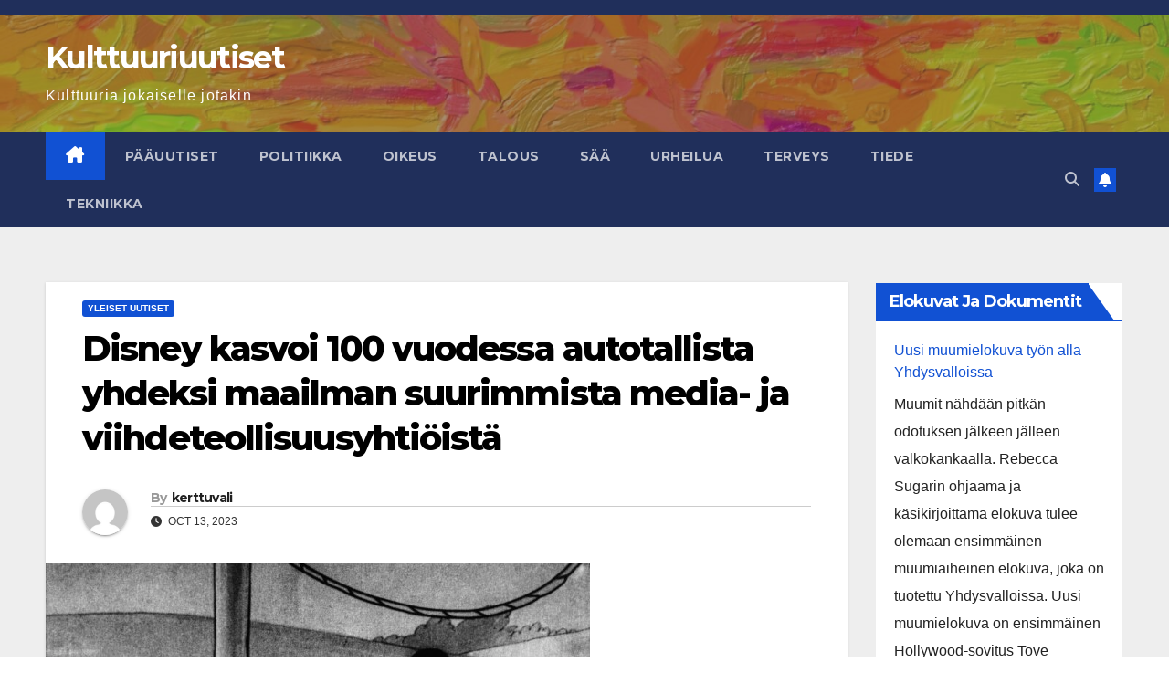

--- FILE ---
content_type: text/html; charset=UTF-8
request_url: https://www.kulttuuriparkki.com/disney-kasvoi-100-vuodessa-autotallista-yhdeksi-maailman-suurimmista-media-ja-viihdeteollisuusyhtioista/
body_size: 24368
content:
<!DOCTYPE html><html lang="en-US"><head><meta charset="UTF-8"><meta name="viewport" content="width=device-width, initial-scale=1"><link rel="profile" href="http://gmpg.org/xfn/11"><meta name='robots' content='index, follow, max-image-preview:large, max-snippet:-1, max-video-preview:-1' /><style>img:is([sizes="auto" i], [sizes^="auto," i]) { contain-intrinsic-size: 3000px 1500px }</style><title>Disney kasvoi 100 vuodessa autotallista yhdeksi maailman suurimmista media- ja viihdeteollisuusyhtiöistä - Kulttuuriuutiset</title><link rel="canonical" href="https://www.kulttuuriparkki.com/disney-kasvoi-100-vuodessa-autotallista-yhdeksi-maailman-suurimmista-media-ja-viihdeteollisuusyhtioista/" /><meta property="og:locale" content="en_US" /><meta property="og:type" content="article" /><meta property="og:title" content="Disney kasvoi 100 vuodessa autotallista yhdeksi maailman suurimmista media- ja viihdeteollisuusyhtiöistä - Kulttuuriuutiset" /><meta property="og:description" content="The Walt Disney Company täyttää 100 vuotta 16. lokakuuta 2023. Veljesparin autotallissa aloittama animaatiostudio on kasvanut tuona aikana media- ja viihdeteollisuuden jätiksi, jonka historiasta löytyy niin kulttuurisesti kuin liiketoiminnallisesti merkittäviä virstanpylväitä. Vuonna 1901 syntynyt Walt Disney kiinnostui piirtämisestä jo varhain. Ensimmäisen maailmansodan jälkeen Walt perusti Kansas Cityyn ensimmäisen taide- ja animaatioyrityksensä, joka tunnettiin nimellä Laugh-O-gram [&hellip;]" /><meta property="og:url" content="https://www.kulttuuriparkki.com/disney-kasvoi-100-vuodessa-autotallista-yhdeksi-maailman-suurimmista-media-ja-viihdeteollisuusyhtioista/" /><meta property="og:site_name" content="Kulttuuriuutiset" /><meta property="article:publisher" content="https://www.facebook.com/kulttuuriparkki" /><meta property="article:published_time" content="2023-10-13T13:56:58+00:00" /><meta property="og:image" content="https://www.kulttuuriparkki.com/wp-content/uploads/2023/10/SteamboatWillie-Small.jpg" /><meta property="og:image:width" content="596" /><meta property="og:image:height" content="480" /><meta property="og:image:type" content="image/jpeg" /><meta name="author" content="kerttuvali" /><meta name="twitter:card" content="summary_large_image" /><meta name="twitter:image" content="https://www.kulttuuriparkki.com/wp-content/uploads/2023/10/SteamboatWillie-Small.jpg" /><meta name="twitter:creator" content="@kulttuuriparkki" /><meta name="twitter:site" content="@kulttuuriparkki" /><meta name="twitter:label1" content="Written by" /><meta name="twitter:data1" content="kerttuvali" /><meta name="twitter:label2" content="Est. reading time" /><meta name="twitter:data2" content="2 minutes" /> <script type="application/ld+json" class="yoast-schema-graph">{"@context":"https://schema.org","@graph":[{"@type":"Article","@id":"https://www.kulttuuriparkki.com/disney-kasvoi-100-vuodessa-autotallista-yhdeksi-maailman-suurimmista-media-ja-viihdeteollisuusyhtioista/#article","isPartOf":{"@id":"https://www.kulttuuriparkki.com/disney-kasvoi-100-vuodessa-autotallista-yhdeksi-maailman-suurimmista-media-ja-viihdeteollisuusyhtioista/"},"author":{"name":"kerttuvali","@id":"https://www.kulttuuriparkki.com/#/schema/person/9f8eb67f425e2cb1621f4437852e3c3b"},"headline":"Disney kasvoi 100 vuodessa autotallista yhdeksi maailman suurimmista media- ja viihdeteollisuusyhtiöistä","datePublished":"2023-10-13T13:56:58+00:00","mainEntityOfPage":{"@id":"https://www.kulttuuriparkki.com/disney-kasvoi-100-vuodessa-autotallista-yhdeksi-maailman-suurimmista-media-ja-viihdeteollisuusyhtioista/"},"wordCount":415,"publisher":{"@id":"https://www.kulttuuriparkki.com/#organization"},"image":{"@id":"https://www.kulttuuriparkki.com/disney-kasvoi-100-vuodessa-autotallista-yhdeksi-maailman-suurimmista-media-ja-viihdeteollisuusyhtioista/#primaryimage"},"thumbnailUrl":"https://www.kulttuuriparkki.com/wp-content/uploads/2023/10/SteamboatWillie-Small.jpg","articleSection":["Yleiset Uutiset"],"inLanguage":"en-US"},{"@type":"WebPage","@id":"https://www.kulttuuriparkki.com/disney-kasvoi-100-vuodessa-autotallista-yhdeksi-maailman-suurimmista-media-ja-viihdeteollisuusyhtioista/","url":"https://www.kulttuuriparkki.com/disney-kasvoi-100-vuodessa-autotallista-yhdeksi-maailman-suurimmista-media-ja-viihdeteollisuusyhtioista/","name":"Disney kasvoi 100 vuodessa autotallista yhdeksi maailman suurimmista media- ja viihdeteollisuusyhtiöistä - Kulttuuriuutiset","isPartOf":{"@id":"https://www.kulttuuriparkki.com/#website"},"primaryImageOfPage":{"@id":"https://www.kulttuuriparkki.com/disney-kasvoi-100-vuodessa-autotallista-yhdeksi-maailman-suurimmista-media-ja-viihdeteollisuusyhtioista/#primaryimage"},"image":{"@id":"https://www.kulttuuriparkki.com/disney-kasvoi-100-vuodessa-autotallista-yhdeksi-maailman-suurimmista-media-ja-viihdeteollisuusyhtioista/#primaryimage"},"thumbnailUrl":"https://www.kulttuuriparkki.com/wp-content/uploads/2023/10/SteamboatWillie-Small.jpg","datePublished":"2023-10-13T13:56:58+00:00","breadcrumb":{"@id":"https://www.kulttuuriparkki.com/disney-kasvoi-100-vuodessa-autotallista-yhdeksi-maailman-suurimmista-media-ja-viihdeteollisuusyhtioista/#breadcrumb"},"inLanguage":"en-US","potentialAction":[{"@type":"ReadAction","target":["https://www.kulttuuriparkki.com/disney-kasvoi-100-vuodessa-autotallista-yhdeksi-maailman-suurimmista-media-ja-viihdeteollisuusyhtioista/"]}]},{"@type":"ImageObject","inLanguage":"en-US","@id":"https://www.kulttuuriparkki.com/disney-kasvoi-100-vuodessa-autotallista-yhdeksi-maailman-suurimmista-media-ja-viihdeteollisuusyhtioista/#primaryimage","url":"https://www.kulttuuriparkki.com/wp-content/uploads/2023/10/SteamboatWillie-Small.jpg","contentUrl":"https://www.kulttuuriparkki.com/wp-content/uploads/2023/10/SteamboatWillie-Small.jpg","width":596,"height":480},{"@type":"BreadcrumbList","@id":"https://www.kulttuuriparkki.com/disney-kasvoi-100-vuodessa-autotallista-yhdeksi-maailman-suurimmista-media-ja-viihdeteollisuusyhtioista/#breadcrumb","itemListElement":[{"@type":"ListItem","position":1,"name":"Home","item":"https://www.kulttuuriparkki.com/"},{"@type":"ListItem","position":2,"name":"Disney kasvoi 100 vuodessa autotallista yhdeksi maailman suurimmista media- ja viihdeteollisuusyhtiöistä"}]},{"@type":"WebSite","@id":"https://www.kulttuuriparkki.com/#website","url":"https://www.kulttuuriparkki.com/","name":"Kulttuuriuutiset","description":"Kulttuuria jokaiselle jotakin","publisher":{"@id":"https://www.kulttuuriparkki.com/#organization"},"potentialAction":[{"@type":"SearchAction","target":{"@type":"EntryPoint","urlTemplate":"https://www.kulttuuriparkki.com/?s={search_term_string}"},"query-input":{"@type":"PropertyValueSpecification","valueRequired":true,"valueName":"search_term_string"}}],"inLanguage":"en-US"},{"@type":"Organization","@id":"https://www.kulttuuriparkki.com/#organization","name":"Victoria Media","url":"https://www.kulttuuriparkki.com/","logo":{"@type":"ImageObject","inLanguage":"en-US","@id":"https://www.kulttuuriparkki.com/#/schema/logo/image/","url":"https://www.kulttuuriparkki.com/wp-content/uploads/2022/04/149538415_5473692542640810_2787762094237905282_n.png","contentUrl":"https://www.kulttuuriparkki.com/wp-content/uploads/2022/04/149538415_5473692542640810_2787762094237905282_n.png","width":344,"height":344,"caption":"Victoria Media"},"image":{"@id":"https://www.kulttuuriparkki.com/#/schema/logo/image/"},"sameAs":["https://www.facebook.com/kulttuuriparkki","https://x.com/kulttuuriparkki"]},{"@type":"Person","@id":"https://www.kulttuuriparkki.com/#/schema/person/9f8eb67f425e2cb1621f4437852e3c3b","name":"kerttuvali","image":{"@type":"ImageObject","inLanguage":"en-US","@id":"https://www.kulttuuriparkki.com/#/schema/person/image/","url":"https://secure.gravatar.com/avatar/2038b17a859bf896a6890fb4db059fe2e027a716654fb28794d6b01cbfe7acfd?s=96&d=mm&r=g","contentUrl":"https://secure.gravatar.com/avatar/2038b17a859bf896a6890fb4db059fe2e027a716654fb28794d6b01cbfe7acfd?s=96&d=mm&r=g","caption":"kerttuvali"},"url":"https://www.kulttuuriparkki.com/author/kerttuvali/"}]}</script> <link rel='dns-prefetch' href='//platform-api.sharethis.com' /><link rel='dns-prefetch' href='//fonts.googleapis.com' /><link rel="alternate" type="application/rss+xml" title="Kulttuuriuutiset &raquo; Feed" href="https://www.kulttuuriparkki.com/feed/" /> <script defer src="[data-uri]"></script> <style id='wp-emoji-styles-inline-css'>img.wp-smiley, img.emoji {
		display: inline !important;
		border: none !important;
		box-shadow: none !important;
		height: 1em !important;
		width: 1em !important;
		margin: 0 0.07em !important;
		vertical-align: -0.1em !important;
		background: none !important;
		padding: 0 !important;
	}</style><link rel='stylesheet' id='wp-block-library-css' href='https://www.kulttuuriparkki.com/wp-includes/css/dist/block-library/style.min.css?ver=6.8.3' media='all' /><style id='wp-block-library-theme-inline-css'>.wp-block-audio :where(figcaption){color:#555;font-size:13px;text-align:center}.is-dark-theme .wp-block-audio :where(figcaption){color:#ffffffa6}.wp-block-audio{margin:0 0 1em}.wp-block-code{border:1px solid #ccc;border-radius:4px;font-family:Menlo,Consolas,monaco,monospace;padding:.8em 1em}.wp-block-embed :where(figcaption){color:#555;font-size:13px;text-align:center}.is-dark-theme .wp-block-embed :where(figcaption){color:#ffffffa6}.wp-block-embed{margin:0 0 1em}.blocks-gallery-caption{color:#555;font-size:13px;text-align:center}.is-dark-theme .blocks-gallery-caption{color:#ffffffa6}:root :where(.wp-block-image figcaption){color:#555;font-size:13px;text-align:center}.is-dark-theme :root :where(.wp-block-image figcaption){color:#ffffffa6}.wp-block-image{margin:0 0 1em}.wp-block-pullquote{border-bottom:4px solid;border-top:4px solid;color:currentColor;margin-bottom:1.75em}.wp-block-pullquote cite,.wp-block-pullquote footer,.wp-block-pullquote__citation{color:currentColor;font-size:.8125em;font-style:normal;text-transform:uppercase}.wp-block-quote{border-left:.25em solid;margin:0 0 1.75em;padding-left:1em}.wp-block-quote cite,.wp-block-quote footer{color:currentColor;font-size:.8125em;font-style:normal;position:relative}.wp-block-quote:where(.has-text-align-right){border-left:none;border-right:.25em solid;padding-left:0;padding-right:1em}.wp-block-quote:where(.has-text-align-center){border:none;padding-left:0}.wp-block-quote.is-large,.wp-block-quote.is-style-large,.wp-block-quote:where(.is-style-plain){border:none}.wp-block-search .wp-block-search__label{font-weight:700}.wp-block-search__button{border:1px solid #ccc;padding:.375em .625em}:where(.wp-block-group.has-background){padding:1.25em 2.375em}.wp-block-separator.has-css-opacity{opacity:.4}.wp-block-separator{border:none;border-bottom:2px solid;margin-left:auto;margin-right:auto}.wp-block-separator.has-alpha-channel-opacity{opacity:1}.wp-block-separator:not(.is-style-wide):not(.is-style-dots){width:100px}.wp-block-separator.has-background:not(.is-style-dots){border-bottom:none;height:1px}.wp-block-separator.has-background:not(.is-style-wide):not(.is-style-dots){height:2px}.wp-block-table{margin:0 0 1em}.wp-block-table td,.wp-block-table th{word-break:normal}.wp-block-table :where(figcaption){color:#555;font-size:13px;text-align:center}.is-dark-theme .wp-block-table :where(figcaption){color:#ffffffa6}.wp-block-video :where(figcaption){color:#555;font-size:13px;text-align:center}.is-dark-theme .wp-block-video :where(figcaption){color:#ffffffa6}.wp-block-video{margin:0 0 1em}:root :where(.wp-block-template-part.has-background){margin-bottom:0;margin-top:0;padding:1.25em 2.375em}</style><style id='classic-theme-styles-inline-css'>/*! This file is auto-generated */
.wp-block-button__link{color:#fff;background-color:#32373c;border-radius:9999px;box-shadow:none;text-decoration:none;padding:calc(.667em + 2px) calc(1.333em + 2px);font-size:1.125em}.wp-block-file__button{background:#32373c;color:#fff;text-decoration:none}</style><style id='global-styles-inline-css'>:root{--wp--preset--aspect-ratio--square: 1;--wp--preset--aspect-ratio--4-3: 4/3;--wp--preset--aspect-ratio--3-4: 3/4;--wp--preset--aspect-ratio--3-2: 3/2;--wp--preset--aspect-ratio--2-3: 2/3;--wp--preset--aspect-ratio--16-9: 16/9;--wp--preset--aspect-ratio--9-16: 9/16;--wp--preset--color--black: #000000;--wp--preset--color--cyan-bluish-gray: #abb8c3;--wp--preset--color--white: #ffffff;--wp--preset--color--pale-pink: #f78da7;--wp--preset--color--vivid-red: #cf2e2e;--wp--preset--color--luminous-vivid-orange: #ff6900;--wp--preset--color--luminous-vivid-amber: #fcb900;--wp--preset--color--light-green-cyan: #7bdcb5;--wp--preset--color--vivid-green-cyan: #00d084;--wp--preset--color--pale-cyan-blue: #8ed1fc;--wp--preset--color--vivid-cyan-blue: #0693e3;--wp--preset--color--vivid-purple: #9b51e0;--wp--preset--gradient--vivid-cyan-blue-to-vivid-purple: linear-gradient(135deg,rgba(6,147,227,1) 0%,rgb(155,81,224) 100%);--wp--preset--gradient--light-green-cyan-to-vivid-green-cyan: linear-gradient(135deg,rgb(122,220,180) 0%,rgb(0,208,130) 100%);--wp--preset--gradient--luminous-vivid-amber-to-luminous-vivid-orange: linear-gradient(135deg,rgba(252,185,0,1) 0%,rgba(255,105,0,1) 100%);--wp--preset--gradient--luminous-vivid-orange-to-vivid-red: linear-gradient(135deg,rgba(255,105,0,1) 0%,rgb(207,46,46) 100%);--wp--preset--gradient--very-light-gray-to-cyan-bluish-gray: linear-gradient(135deg,rgb(238,238,238) 0%,rgb(169,184,195) 100%);--wp--preset--gradient--cool-to-warm-spectrum: linear-gradient(135deg,rgb(74,234,220) 0%,rgb(151,120,209) 20%,rgb(207,42,186) 40%,rgb(238,44,130) 60%,rgb(251,105,98) 80%,rgb(254,248,76) 100%);--wp--preset--gradient--blush-light-purple: linear-gradient(135deg,rgb(255,206,236) 0%,rgb(152,150,240) 100%);--wp--preset--gradient--blush-bordeaux: linear-gradient(135deg,rgb(254,205,165) 0%,rgb(254,45,45) 50%,rgb(107,0,62) 100%);--wp--preset--gradient--luminous-dusk: linear-gradient(135deg,rgb(255,203,112) 0%,rgb(199,81,192) 50%,rgb(65,88,208) 100%);--wp--preset--gradient--pale-ocean: linear-gradient(135deg,rgb(255,245,203) 0%,rgb(182,227,212) 50%,rgb(51,167,181) 100%);--wp--preset--gradient--electric-grass: linear-gradient(135deg,rgb(202,248,128) 0%,rgb(113,206,126) 100%);--wp--preset--gradient--midnight: linear-gradient(135deg,rgb(2,3,129) 0%,rgb(40,116,252) 100%);--wp--preset--font-size--small: 13px;--wp--preset--font-size--medium: 20px;--wp--preset--font-size--large: 36px;--wp--preset--font-size--x-large: 42px;--wp--preset--spacing--20: 0.44rem;--wp--preset--spacing--30: 0.67rem;--wp--preset--spacing--40: 1rem;--wp--preset--spacing--50: 1.5rem;--wp--preset--spacing--60: 2.25rem;--wp--preset--spacing--70: 3.38rem;--wp--preset--spacing--80: 5.06rem;--wp--preset--shadow--natural: 6px 6px 9px rgba(0, 0, 0, 0.2);--wp--preset--shadow--deep: 12px 12px 50px rgba(0, 0, 0, 0.4);--wp--preset--shadow--sharp: 6px 6px 0px rgba(0, 0, 0, 0.2);--wp--preset--shadow--outlined: 6px 6px 0px -3px rgba(255, 255, 255, 1), 6px 6px rgba(0, 0, 0, 1);--wp--preset--shadow--crisp: 6px 6px 0px rgba(0, 0, 0, 1);}:root :where(.is-layout-flow) > :first-child{margin-block-start: 0;}:root :where(.is-layout-flow) > :last-child{margin-block-end: 0;}:root :where(.is-layout-flow) > *{margin-block-start: 24px;margin-block-end: 0;}:root :where(.is-layout-constrained) > :first-child{margin-block-start: 0;}:root :where(.is-layout-constrained) > :last-child{margin-block-end: 0;}:root :where(.is-layout-constrained) > *{margin-block-start: 24px;margin-block-end: 0;}:root :where(.is-layout-flex){gap: 24px;}:root :where(.is-layout-grid){gap: 24px;}body .is-layout-flex{display: flex;}.is-layout-flex{flex-wrap: wrap;align-items: center;}.is-layout-flex > :is(*, div){margin: 0;}body .is-layout-grid{display: grid;}.is-layout-grid > :is(*, div){margin: 0;}.has-black-color{color: var(--wp--preset--color--black) !important;}.has-cyan-bluish-gray-color{color: var(--wp--preset--color--cyan-bluish-gray) !important;}.has-white-color{color: var(--wp--preset--color--white) !important;}.has-pale-pink-color{color: var(--wp--preset--color--pale-pink) !important;}.has-vivid-red-color{color: var(--wp--preset--color--vivid-red) !important;}.has-luminous-vivid-orange-color{color: var(--wp--preset--color--luminous-vivid-orange) !important;}.has-luminous-vivid-amber-color{color: var(--wp--preset--color--luminous-vivid-amber) !important;}.has-light-green-cyan-color{color: var(--wp--preset--color--light-green-cyan) !important;}.has-vivid-green-cyan-color{color: var(--wp--preset--color--vivid-green-cyan) !important;}.has-pale-cyan-blue-color{color: var(--wp--preset--color--pale-cyan-blue) !important;}.has-vivid-cyan-blue-color{color: var(--wp--preset--color--vivid-cyan-blue) !important;}.has-vivid-purple-color{color: var(--wp--preset--color--vivid-purple) !important;}.has-black-background-color{background-color: var(--wp--preset--color--black) !important;}.has-cyan-bluish-gray-background-color{background-color: var(--wp--preset--color--cyan-bluish-gray) !important;}.has-white-background-color{background-color: var(--wp--preset--color--white) !important;}.has-pale-pink-background-color{background-color: var(--wp--preset--color--pale-pink) !important;}.has-vivid-red-background-color{background-color: var(--wp--preset--color--vivid-red) !important;}.has-luminous-vivid-orange-background-color{background-color: var(--wp--preset--color--luminous-vivid-orange) !important;}.has-luminous-vivid-amber-background-color{background-color: var(--wp--preset--color--luminous-vivid-amber) !important;}.has-light-green-cyan-background-color{background-color: var(--wp--preset--color--light-green-cyan) !important;}.has-vivid-green-cyan-background-color{background-color: var(--wp--preset--color--vivid-green-cyan) !important;}.has-pale-cyan-blue-background-color{background-color: var(--wp--preset--color--pale-cyan-blue) !important;}.has-vivid-cyan-blue-background-color{background-color: var(--wp--preset--color--vivid-cyan-blue) !important;}.has-vivid-purple-background-color{background-color: var(--wp--preset--color--vivid-purple) !important;}.has-black-border-color{border-color: var(--wp--preset--color--black) !important;}.has-cyan-bluish-gray-border-color{border-color: var(--wp--preset--color--cyan-bluish-gray) !important;}.has-white-border-color{border-color: var(--wp--preset--color--white) !important;}.has-pale-pink-border-color{border-color: var(--wp--preset--color--pale-pink) !important;}.has-vivid-red-border-color{border-color: var(--wp--preset--color--vivid-red) !important;}.has-luminous-vivid-orange-border-color{border-color: var(--wp--preset--color--luminous-vivid-orange) !important;}.has-luminous-vivid-amber-border-color{border-color: var(--wp--preset--color--luminous-vivid-amber) !important;}.has-light-green-cyan-border-color{border-color: var(--wp--preset--color--light-green-cyan) !important;}.has-vivid-green-cyan-border-color{border-color: var(--wp--preset--color--vivid-green-cyan) !important;}.has-pale-cyan-blue-border-color{border-color: var(--wp--preset--color--pale-cyan-blue) !important;}.has-vivid-cyan-blue-border-color{border-color: var(--wp--preset--color--vivid-cyan-blue) !important;}.has-vivid-purple-border-color{border-color: var(--wp--preset--color--vivid-purple) !important;}.has-vivid-cyan-blue-to-vivid-purple-gradient-background{background: var(--wp--preset--gradient--vivid-cyan-blue-to-vivid-purple) !important;}.has-light-green-cyan-to-vivid-green-cyan-gradient-background{background: var(--wp--preset--gradient--light-green-cyan-to-vivid-green-cyan) !important;}.has-luminous-vivid-amber-to-luminous-vivid-orange-gradient-background{background: var(--wp--preset--gradient--luminous-vivid-amber-to-luminous-vivid-orange) !important;}.has-luminous-vivid-orange-to-vivid-red-gradient-background{background: var(--wp--preset--gradient--luminous-vivid-orange-to-vivid-red) !important;}.has-very-light-gray-to-cyan-bluish-gray-gradient-background{background: var(--wp--preset--gradient--very-light-gray-to-cyan-bluish-gray) !important;}.has-cool-to-warm-spectrum-gradient-background{background: var(--wp--preset--gradient--cool-to-warm-spectrum) !important;}.has-blush-light-purple-gradient-background{background: var(--wp--preset--gradient--blush-light-purple) !important;}.has-blush-bordeaux-gradient-background{background: var(--wp--preset--gradient--blush-bordeaux) !important;}.has-luminous-dusk-gradient-background{background: var(--wp--preset--gradient--luminous-dusk) !important;}.has-pale-ocean-gradient-background{background: var(--wp--preset--gradient--pale-ocean) !important;}.has-electric-grass-gradient-background{background: var(--wp--preset--gradient--electric-grass) !important;}.has-midnight-gradient-background{background: var(--wp--preset--gradient--midnight) !important;}.has-small-font-size{font-size: var(--wp--preset--font-size--small) !important;}.has-medium-font-size{font-size: var(--wp--preset--font-size--medium) !important;}.has-large-font-size{font-size: var(--wp--preset--font-size--large) !important;}.has-x-large-font-size{font-size: var(--wp--preset--font-size--x-large) !important;}
:root :where(.wp-block-pullquote){font-size: 1.5em;line-height: 1.6;}</style><link rel='stylesheet' id='share-this-share-buttons-sticky-css' href='https://www.kulttuuriparkki.com/wp-content/plugins/sharethis-share-buttons/css/mu-style.css?ver=1754698127' media='all' /><link rel='stylesheet' id='super-rss-reader-css' href='https://www.kulttuuriparkki.com/wp-content/plugins/super-rss-reader/public/css/style.min.css?ver=5.3' media='all' /><link rel='stylesheet' id='newsup-fonts-css' href='//fonts.googleapis.com/css?family=Montserrat%3A400%2C500%2C700%2C800%7CWork%2BSans%3A300%2C400%2C500%2C600%2C700%2C800%2C900%26display%3Dswap&#038;subset=latin%2Clatin-ext' media='all' /><link rel='stylesheet' id='bootstrap-css' href='https://www.kulttuuriparkki.com/wp-content/cache/autoptimize/css/autoptimize_single_9c515bcfe5994f1106779ebc80085b47.css?ver=6.8.3' media='all' /><link rel='stylesheet' id='newsup-style-css' href='https://www.kulttuuriparkki.com/wp-content/cache/autoptimize/css/autoptimize_single_c5609554451530ac24fdf4e4ecfc15ad.css?ver=6.8.3' media='all' /><link rel='stylesheet' id='newsup-default-css' href='https://www.kulttuuriparkki.com/wp-content/cache/autoptimize/css/autoptimize_single_fd258f9e7b327b63c997e9867b81a0e6.css?ver=6.8.3' media='all' /><link rel='stylesheet' id='font-awesome-5-all-css' href='https://www.kulttuuriparkki.com/wp-content/themes/newsup/css/font-awesome/css/all.min.css?ver=6.8.3' media='all' /><link rel='stylesheet' id='font-awesome-4-shim-css' href='https://www.kulttuuriparkki.com/wp-content/themes/newsup/css/font-awesome/css/v4-shims.min.css?ver=6.8.3' media='all' /><link rel='stylesheet' id='owl-carousel-css' href='https://www.kulttuuriparkki.com/wp-content/cache/autoptimize/css/autoptimize_single_c01cb063daa1dd1f8aa6c5e6314116e7.css?ver=6.8.3' media='all' /><link rel='stylesheet' id='smartmenus-css' href='https://www.kulttuuriparkki.com/wp-content/cache/autoptimize/css/autoptimize_single_830a0e8564ef34e1f8bf998ec9931a95.css?ver=6.8.3' media='all' /><link rel='stylesheet' id='newsup-custom-css-css' href='https://www.kulttuuriparkki.com/wp-content/cache/autoptimize/css/autoptimize_single_b1ceae986d5b4bfff5b94f445838fcb6.css?ver=1.0' media='all' /> <script defer src="//platform-api.sharethis.com/js/sharethis.js?ver=2.3.6#property=633aab9bc2af2800193d4b69&amp;product=-buttons&amp;source=sharethis-share-buttons-wordpress" id="share-this-share-buttons-mu-js"></script> <script defer src="https://www.kulttuuriparkki.com/wp-includes/js/jquery/jquery.min.js?ver=3.7.1" id="jquery-core-js"></script> <script defer src="https://www.kulttuuriparkki.com/wp-includes/js/jquery/jquery-migrate.min.js?ver=3.4.1" id="jquery-migrate-js"></script> <script defer src="https://www.kulttuuriparkki.com/wp-content/plugins/super-rss-reader/public/js/jquery.easy-ticker.min.js?ver=5.3" id="jquery-easy-ticker-js"></script> <script defer src="https://www.kulttuuriparkki.com/wp-content/plugins/super-rss-reader/public/js/script.min.js?ver=5.3" id="super-rss-reader-js"></script> <script defer src="https://www.kulttuuriparkki.com/wp-content/cache/autoptimize/js/autoptimize_single_074109ca32878d34aa0b126770498c1a.js?ver=6.8.3" id="newsup-navigation-js"></script> <script defer src="https://www.kulttuuriparkki.com/wp-content/cache/autoptimize/js/autoptimize_single_14cc83277e781f1a3b090695d16fe045.js?ver=6.8.3" id="bootstrap-js"></script> <script defer src="https://www.kulttuuriparkki.com/wp-content/themes/newsup/js/owl.carousel.min.js?ver=6.8.3" id="owl-carousel-min-js"></script> <script defer src="https://www.kulttuuriparkki.com/wp-content/cache/autoptimize/js/autoptimize_single_990c7f72521b0a27c9c858b8ccd54ea8.js?ver=6.8.3" id="smartmenus-js-js"></script> <script defer src="https://www.kulttuuriparkki.com/wp-content/cache/autoptimize/js/autoptimize_single_c9e5a0446d6d895f2c610dab5fab60cd.js?ver=6.8.3" id="bootstrap-smartmenus-js-js"></script> <script defer src="https://www.kulttuuriparkki.com/wp-content/cache/autoptimize/js/autoptimize_single_194be63a342cce7446cc7fccc8a38cab.js?ver=6.8.3" id="newsup-marquee-js-js"></script> <script defer src="https://www.kulttuuriparkki.com/wp-content/cache/autoptimize/js/autoptimize_single_36d7f23d9f276a58aefe849a7d66aa6e.js?ver=6.8.3" id="newsup-main-js-js"></script> <link rel="https://api.w.org/" href="https://www.kulttuuriparkki.com/wp-json/" /><link rel="alternate" title="JSON" type="application/json" href="https://www.kulttuuriparkki.com/wp-json/wp/v2/posts/9298" /><link rel="EditURI" type="application/rsd+xml" title="RSD" href="https://www.kulttuuriparkki.com/xmlrpc.php?rsd" /><meta name="generator" content="WordPress 6.8.3" /><link rel='shortlink' href='https://www.kulttuuriparkki.com/?p=9298' /><link rel="alternate" title="oEmbed (JSON)" type="application/json+oembed" href="https://www.kulttuuriparkki.com/wp-json/oembed/1.0/embed?url=https%3A%2F%2Fwww.kulttuuriparkki.com%2Fdisney-kasvoi-100-vuodessa-autotallista-yhdeksi-maailman-suurimmista-media-ja-viihdeteollisuusyhtioista%2F" /><link rel="alternate" title="oEmbed (XML)" type="text/xml+oembed" href="https://www.kulttuuriparkki.com/wp-json/oembed/1.0/embed?url=https%3A%2F%2Fwww.kulttuuriparkki.com%2Fdisney-kasvoi-100-vuodessa-autotallista-yhdeksi-maailman-suurimmista-media-ja-viihdeteollisuusyhtioista%2F&#038;format=xml" /><style type="text/css" id="custom-background-css">.wrapper { background-color: #eee; }</style><style type="text/css">body .site-title a,
        body .site-description {
            color: #fff;
        }

        .site-branding-text .site-title a {
                font-size: px;
            }

            @media only screen and (max-width: 640px) {
                .site-branding-text .site-title a {
                    font-size: 40px;

                }
            }

            @media only screen and (max-width: 375px) {
                .site-branding-text .site-title a {
                    font-size: 32px;

                }
            }</style></head><body class="wp-singular post-template-default single single-post postid-9298 single-format-standard wp-embed-responsive wp-theme-newsup ta-hide-date-author-in-list" ><div id="page" class="site"> <a class="skip-link screen-reader-text" href="#content"> Skip to content</a><div class="wrapper" id="custom-background-css"><header class="mg-headwidget"><div class="mg-head-detail hidden-xs"><div class="container-fluid"><div class="row align-items-center"><div class="col-md-6 col-xs-12"><ul class="info-left"></ul></div><div class="col-md-6 col-xs-12"><ul class="mg-social info-right"></ul></div></div></div></div><div class="clearfix"></div><div class="mg-nav-widget-area-back" style='background-image: url("https://www.kulttuuriparkki.com/wp-content/uploads/2020/09/cropped-abstract-painting-13778023150QX.jpg" );'><div class="overlay"><div class="inner"  style="background-color:rgba(32,47,91,0.4);" ><div class="container-fluid"><div class="mg-nav-widget-area"><div class="row align-items-center"><div class="col-md-3 text-center-xs"><div class="navbar-header"><div class="site-logo"></div><div class="site-branding-text "><p class="site-title"> <a href="https://www.kulttuuriparkki.com/" rel="home">Kulttuuriuutiset</a></p><p class="site-description">Kulttuuria jokaiselle jotakin</p></div></div></div></div></div></div></div></div></div><div class="mg-menu-full"><nav class="navbar navbar-expand-lg navbar-wp"><div class="container-fluid"><div class="m-header align-items-center"> <a class="mobilehomebtn" href="https://www.kulttuuriparkki.com"><span class="fa-solid fa-house-chimney"></span></a> <button class="navbar-toggler mx-auto" type="button" data-toggle="collapse" data-target="#navbar-wp" aria-controls="navbarSupportedContent" aria-expanded="false" aria-label="Toggle navigation"> <span class="burger"> <span class="burger-line"></span> <span class="burger-line"></span> <span class="burger-line"></span> </span> </button><div class="dropdown show mg-search-box pr-2"> <a class="dropdown-toggle msearch ml-auto" href="#" role="button" id="dropdownMenuLink" data-toggle="dropdown" aria-haspopup="true" aria-expanded="false"> <i class="fas fa-search"></i> </a><div class="dropdown-menu searchinner" aria-labelledby="dropdownMenuLink"><form role="search" method="get" id="searchform" action="https://www.kulttuuriparkki.com/"><div class="input-group"> <input type="search" class="form-control" placeholder="Search" value="" name="s" /> <span class="input-group-btn btn-default"> <button type="submit" class="btn"> <i class="fas fa-search"></i> </button> </span></div></form></div></div> <a href="#" target="_blank" class="btn-bell btn-theme mx-2"><i class="fa fa-bell"></i></a></div><div class="collapse navbar-collapse" id="navbar-wp"><div class="d-md-block"><ul id="menu-kulttuurinavibar" class="nav navbar-nav mr-auto "><li class="active home"><a class="homebtn" href="https://www.kulttuuriparkki.com"><span class='fa-solid fa-house-chimney'></span></a></li><li id="menu-item-15" class="menu-item menu-item-type-custom menu-item-object-custom menu-item-15"><a class="nav-link" title="Pääuutiset" href="http://victoriamedia.fi/">Pääuutiset</a></li><li id="menu-item-16" class="menu-item menu-item-type-custom menu-item-object-custom menu-item-16"><a class="nav-link" title="Politiikka" href="http://www.debaatti.uutisparkki.com/">Politiikka</a></li><li id="menu-item-590" class="menu-item menu-item-type-custom menu-item-object-custom menu-item-590"><a class="nav-link" title="Oikeus" href="http://www.oikeusmedia.uutisparkki.com/">Oikeus</a></li><li id="menu-item-18" class="menu-item menu-item-type-custom menu-item-object-custom menu-item-18"><a class="nav-link" title="Talous" href="http://rahamaailma.victoriamedia.org/uutiset">Talous</a></li><li id="menu-item-4446" class="menu-item menu-item-type-custom menu-item-object-custom menu-item-4446"><a class="nav-link" title="Sää" href="http://www.toutestbleu.info/">Sää</a></li><li id="menu-item-4447" class="menu-item menu-item-type-custom menu-item-object-custom menu-item-4447"><a class="nav-link" title="Urheilua" href="http://www.urheiluparkki.uutisparkki.com/">Urheilua</a></li><li id="menu-item-4448" class="menu-item menu-item-type-custom menu-item-object-custom menu-item-4448"><a class="nav-link" title="Terveys" href="http://www.medicinenuntium.uutisparkki.com/">Terveys</a></li><li id="menu-item-4449" class="menu-item menu-item-type-custom menu-item-object-custom menu-item-4449"><a class="nav-link" title="Tiede" href="http://www.tiedemedia.uutisparkki.com/">Tiede</a></li><li id="menu-item-4450" class="menu-item menu-item-type-custom menu-item-object-custom menu-item-4450"><a class="nav-link" title="Tekniikka" href="http://tekniikkauutiset.teknologiaforum.com/">Tekniikka</a></li></ul></div></div><div class="desk-header d-lg-flex pl-3 ml-auto my-2 my-lg-0 position-relative align-items-center"><div class="dropdown show mg-search-box pr-2"> <a class="dropdown-toggle msearch ml-auto" href="#" role="button" id="dropdownMenuLink" data-toggle="dropdown" aria-haspopup="true" aria-expanded="false"> <i class="fas fa-search"></i> </a><div class="dropdown-menu searchinner" aria-labelledby="dropdownMenuLink"><form role="search" method="get" id="searchform" action="https://www.kulttuuriparkki.com/"><div class="input-group"> <input type="search" class="form-control" placeholder="Search" value="" name="s" /> <span class="input-group-btn btn-default"> <button type="submit" class="btn"> <i class="fas fa-search"></i> </button> </span></div></form></div></div> <a href="#" target="_blank" class="btn-bell btn-theme mx-2"><i class="fa fa-bell"></i></a></div></div></nav></div></header><div class="clearfix"></div><main id="content" class="single-class content"><div class="container-fluid"><div class="row"><div class="col-lg-9 col-md-8"><div class="mg-blog-post-box"><div class="mg-header"><div class="mg-blog-category"><a class="newsup-categories category-color-1" href="https://www.kulttuuriparkki.com/category/yleiset-uutiset/" alt="View all posts in Yleiset Uutiset"> Yleiset Uutiset </a></div><h1 class="title single"> <a title="Permalink to: Disney kasvoi 100 vuodessa autotallista yhdeksi maailman suurimmista media- ja viihdeteollisuusyhtiöistä"> Disney kasvoi 100 vuodessa autotallista yhdeksi maailman suurimmista media- ja viihdeteollisuusyhtiöistä</a></h1><div class="media mg-info-author-block"> <a class="mg-author-pic" href="https://www.kulttuuriparkki.com/author/kerttuvali/"> <img alt='' src='https://secure.gravatar.com/avatar/2038b17a859bf896a6890fb4db059fe2e027a716654fb28794d6b01cbfe7acfd?s=150&#038;d=mm&#038;r=g' srcset='https://secure.gravatar.com/avatar/2038b17a859bf896a6890fb4db059fe2e027a716654fb28794d6b01cbfe7acfd?s=300&#038;d=mm&#038;r=g 2x' class='avatar avatar-150 photo' height='150' width='150' decoding='async'/> </a><div class="media-body"><h4 class="media-heading"><span>By</span><a href="https://www.kulttuuriparkki.com/author/kerttuvali/">kerttuvali</a></h4> <span class="mg-blog-date"><i class="fas fa-clock"></i> Oct 13, 2023 </span></div></div></div> <img width="596" height="480" src="https://www.kulttuuriparkki.com/wp-content/uploads/2023/10/SteamboatWillie-Small.jpg" class="img-fluid single-featured-image wp-post-image" alt="" decoding="async" fetchpriority="high" srcset="https://www.kulttuuriparkki.com/wp-content/uploads/2023/10/SteamboatWillie-Small.jpg 596w, https://www.kulttuuriparkki.com/wp-content/uploads/2023/10/SteamboatWillie-Small-300x242.jpg 300w" sizes="(max-width: 596px) 100vw, 596px" /><article class="page-content-single small single"><div style="margin-top: 0px; margin-bottom: 0px;" class="sharethis-inline-share-buttons" ></div><p><strong><em>The Walt Disney Company täyttää 100 vuotta 16. lokakuuta 2023. Veljesparin autotallissa aloittama animaatiostudio on kasvanut tuona aikana media- ja viihdeteollisuuden jätiksi, jonka historiasta löytyy niin kulttuurisesti kuin liiketoiminnallisesti merkittäviä virstanpylväitä.</em></strong></p><p>Vuonna 1901 syntynyt Walt Disney kiinnostui piirtämisestä jo varhain. Ensimmäisen maailmansodan jälkeen Walt perusti Kansas Cityyn ensimmäisen taide- ja animaatioyrityksensä, joka tunnettiin nimellä Laugh-O-gram Films. Laugh-O-gramin lyhytelokuva luotiin yhteistyössä muun muassa animaattori ja Disney-legenda Ub Iwerksin kanssa.</p><p>Waltilla oli kuitenkin vaikeuksia saada tuloja taiteestaan, ja konkurssin lähestyessä hän jätti yrityksensä ja toimintansa Kansas Cityssä taakseen. Kesällä 1923 Walt käytti viimeiset 40 dollariaan ostaakseen junalipun Los Angelesiin, jossa hän työskenteli veljensä Roy O. Disneyn kanssa animaatioelokuvien parissa. Työ alkoi heidän setänsä autotallissa ja jatkui myöhemmin kahden korttelin päässä sijaitsevan kiinteistövälitystoimiston takahuoneessa. Walt ja Roy perustivat Disney Brothers Cartoon Studion, kun newyorkilainen piirroselokuvien jakelija Margaret Winkler suostui rahoittamaan 12 jaksoa Waltin live-actionia ja animaatiota yhdisteleviä lyhytelokuvia, jotka tunnetaan nimellä Alice Comedies. Winklerin kanssa 16. lokakuuta 1923 allekirjoitettua sopimusta pidetään The Walt Disney Companyn perustamisasiakirjana.</p><p>Sittemmin Disney on laajentanut menestyksekkäästi toimintaansa monille eri alueille, kuten kokopitkiin elokuviin, televisioon, teemapuistoihin, hotelleihin, golfkenttiin, kotivideolevitykseen, vähittäiskauppaan, risteilyihin ja suoratoistoon. Yhtiö on myös käynyt läpi monia merkittäviä yrityskauppoja, kuten Capital Cities/ABC -yhtiön osto vuonna 1995, Pixar Animation Studiosin osto vuonna 2006, Marvel Entertainmentin osto vuonna 2009 sekä Lucasfilmin osto vuonna 2012. Lisäksi yhtiö on panostanut luonnonsuojeluun, suojellen vuoden 1995 jälkeen yli 1 000 eläinlajia ja 127 miljoonaa hehtaaria elinympäristöä, käyttäen työhön yli 120 miljoonaa dollaria.</p><p><strong>Tiesitkö?</strong></p><ul><li aria-level="1">Walt Disney tienasi vain 300 dollaria ensimmäisestä Mikki Hiiri -lisensointisopimuksestaan, syksyllä 1929 julkaistuista paperilehtiöistä.</li><li aria-level="1">Vuonna 1940 The Walt Disney Company muutti Burbankiin, Buena Vista Streetin ja Alameda Avenuen risteykseen. Tämä 20 hehtaarin maamerkki on edelleen TWDC:n pääkonttorin, elokuvatuotantostudioiden ja Walt Disney Animation Studiosin koti. Michael Graves suunnitteli Burbankissa sijaitsevan ikonisen Team Disney -rakennuksen, jonka kattoa kannattelevat valtavat <a href="http://the-walt-disney-company-nordic.mail-epr.net/go/2217374-405619-76784769">veistokset seitsemästä kääpiöstä</a> kuvaavat, kuinka Lumikki-elokuvan menestys vuonna 1937 kannatteli ensimmäisenä itse yhtiötä.</li><li aria-level="1">Vuonna 2019 Disneyn teemapuistoissa kävi yhteensä yli 150 miljoonaa vierailijaa.</li><li aria-level="1">Disney+ lanseerattiin 12. marraskuuta 2019, ja palvelu sai 10 miljoonaa tilaajaa ensimmäisenä toimintapäivänään. Euroopassa Disney+ debytoi Alankomaissa, ja tänä päivänä palvelu on saatavilla yli 70 EMEA-alueen maassa.</li><li aria-level="1"><a href="http://the-walt-disney-company-nordic.mail-epr.net/go/2217371-76993-76784769">Disney100-lehdistöpaketti</a> sisältää runsaasti lisätietoa yhtiön historiasta. Lisäksi mukana on julkaisuvapaata kuvamateriaalia esimerkiksi Waltista, Disneyn rakastetuimmista elokuvista sekä Disneyn ja Pixarin studiorakennuksista.</li></ul> <script defer src="[data-uri]"></script> <div class="post-share"><div class="post-share-icons cf"> <a href="https://www.facebook.com/sharer.php?u=https%3A%2F%2Fwww.kulttuuriparkki.com%2Fdisney-kasvoi-100-vuodessa-autotallista-yhdeksi-maailman-suurimmista-media-ja-viihdeteollisuusyhtioista%2F" class="link facebook" target="_blank" > <i class="fab fa-facebook"></i> </a> <a href="http://twitter.com/share?url=https%3A%2F%2Fwww.kulttuuriparkki.com%2Fdisney-kasvoi-100-vuodessa-autotallista-yhdeksi-maailman-suurimmista-media-ja-viihdeteollisuusyhtioista%2F&#038;text=Disney%20kasvoi%20100%20vuodessa%20autotallista%20yhdeksi%20maailman%20suurimmista%20media-%20ja%20viihdeteollisuusyhti%C3%B6ist%C3%A4" class="link x-twitter" target="_blank"> <i class="fa-brands fa-x-twitter"></i> </a> <a href="mailto:?subject=Disney%20kasvoi%20100%20vuodessa%20autotallista%20yhdeksi%20maailman%20suurimmista%20media-%20ja%20viihdeteollisuusyhtiöistä&#038;body=https%3A%2F%2Fwww.kulttuuriparkki.com%2Fdisney-kasvoi-100-vuodessa-autotallista-yhdeksi-maailman-suurimmista-media-ja-viihdeteollisuusyhtioista%2F" class="link email" target="_blank" > <i class="fas fa-envelope"></i> </a> <a href="https://www.linkedin.com/sharing/share-offsite/?url=https%3A%2F%2Fwww.kulttuuriparkki.com%2Fdisney-kasvoi-100-vuodessa-autotallista-yhdeksi-maailman-suurimmista-media-ja-viihdeteollisuusyhtioista%2F&#038;title=Disney%20kasvoi%20100%20vuodessa%20autotallista%20yhdeksi%20maailman%20suurimmista%20media-%20ja%20viihdeteollisuusyhti%C3%B6ist%C3%A4" class="link linkedin" target="_blank" > <i class="fab fa-linkedin"></i> </a> <a href="https://telegram.me/share/url?url=https%3A%2F%2Fwww.kulttuuriparkki.com%2Fdisney-kasvoi-100-vuodessa-autotallista-yhdeksi-maailman-suurimmista-media-ja-viihdeteollisuusyhtioista%2F&#038;text&#038;title=Disney%20kasvoi%20100%20vuodessa%20autotallista%20yhdeksi%20maailman%20suurimmista%20media-%20ja%20viihdeteollisuusyhti%C3%B6ist%C3%A4" class="link telegram" target="_blank" > <i class="fab fa-telegram"></i> </a> <a href="javascript:pinIt();" class="link pinterest"> <i class="fab fa-pinterest"></i> </a> <a class="print-r" href="javascript:window.print()"> <i class="fas fa-print"></i> </a></div></div><div class="clearfix mb-3"></div><nav class="navigation post-navigation" aria-label="Posts"><h2 class="screen-reader-text">Post navigation</h2><div class="nav-links"><div class="nav-previous"><a href="https://www.kulttuuriparkki.com/kotimaisten-kielten-keskus-on-epaselva-nimi-kielen-asiantuntija-tyrmaa-espoon-teatterin-uuden-nimen/" rel="prev">Kotimaisten kielten keskus: &#038; on epäselvä nimi &#8211; Kielen asiantuntija tyrmää Espoon teatterin uuden nimen<div class="fa fa-angle-double-right"></div><span></span></a></div><div class="nav-next"><a href="https://www.kulttuuriparkki.com/moomin-characters-ostaa-naisasialiitto-unionin-tilan-bulevardilla-yli-250-nelioiseen-jugendhuoneistoon-kirjakauppa/" rel="next"><div class="fa fa-angle-double-left"></div><span></span> Moomin Characters ostaa Naisasialiitto Unionin tilan Bulevardilla – yli 250-neliöiseen jugendhuoneistoon kirjakauppa</a></div></div></nav></article></div><div class="media mg-info-author-block"> <a class="mg-author-pic" href="https://www.kulttuuriparkki.com/author/kerttuvali/"><img alt='' src='https://secure.gravatar.com/avatar/2038b17a859bf896a6890fb4db059fe2e027a716654fb28794d6b01cbfe7acfd?s=150&#038;d=mm&#038;r=g' srcset='https://secure.gravatar.com/avatar/2038b17a859bf896a6890fb4db059fe2e027a716654fb28794d6b01cbfe7acfd?s=300&#038;d=mm&#038;r=g 2x' class='avatar avatar-150 photo' height='150' width='150' loading='lazy' decoding='async'/></a><div class="media-body"><h4 class="media-heading">By <a href ="https://www.kulttuuriparkki.com/author/kerttuvali/">kerttuvali</a></h4><p></p></div></div><div class="mg-featured-slider p-3 mb-4"><div class="mg-sec-title"><h4>Related Post</h4></div><div class="row"><div class="col-md-4"><div class="mg-blog-post-3 minh back-img mb-md-0 mb-2" 
 style="background-image: url('https://www.kulttuuriparkki.com/wp-content/uploads/2025/10/MF_koti_004.jpg');" ><div class="mg-blog-inner"><div class="mg-blog-category"><a class="newsup-categories category-color-1" href="https://www.kulttuuriparkki.com/category/yleiset-uutiset/" alt="View all posts in Yleiset Uutiset"> Yleiset Uutiset </a></div><h4 class="title"> <a href="https://www.kulttuuriparkki.com/moomin-characters-ostaa-naisasialiitto-unionin-tilan-bulevardilla-yli-250-nelioiseen-jugendhuoneistoon-kirjakauppa/" title="Permalink to: Moomin Characters ostaa Naisasialiitto Unionin tilan Bulevardilla – yli 250-neliöiseen jugendhuoneistoon kirjakauppa"> Moomin Characters ostaa Naisasialiitto Unionin tilan Bulevardilla – yli 250-neliöiseen jugendhuoneistoon kirjakauppa</a></h4><div class="mg-blog-meta"> <span class="mg-blog-date"> <i class="fas fa-clock"></i> Oct 7, 2025 </span> <a class="auth" href="https://www.kulttuuriparkki.com/author/kerttuvali/"> <i class="fas fa-user-circle"></i>kerttuvali </a></div></div></div></div><div class="col-md-4"><div class="mg-blog-post-3 minh back-img mb-md-0 mb-2" 
 style="background-image: url('https://www.kulttuuriparkki.com/wp-content/uploads/2023/08/revontuli_53125313610_o-scaled.jpg');" ><div class="mg-blog-inner"><div class="mg-blog-category"><a class="newsup-categories category-color-1" href="https://www.kulttuuriparkki.com/category/yleiset-uutiset/" alt="View all posts in Yleiset Uutiset"> Yleiset Uutiset </a></div><h4 class="title"> <a href="https://www.kulttuuriparkki.com/kotimaisten-kielten-keskus-on-epaselva-nimi-kielen-asiantuntija-tyrmaa-espoon-teatterin-uuden-nimen/" title="Permalink to: Kotimaisten kielten keskus: &#038; on epäselvä nimi &#8211; Kielen asiantuntija tyrmää Espoon teatterin uuden nimen"> Kotimaisten kielten keskus: &#038; on epäselvä nimi &#8211; Kielen asiantuntija tyrmää Espoon teatterin uuden nimen</a></h4><div class="mg-blog-meta"> <span class="mg-blog-date"> <i class="fas fa-clock"></i> Aug 21, 2023 </span> <a class="auth" href="https://www.kulttuuriparkki.com/author/kerttuvali/"> <i class="fas fa-user-circle"></i>kerttuvali </a></div></div></div></div><div class="col-md-4"><div class="mg-blog-post-3 minh back-img mb-md-0 mb-2" 
 style="background-image: url('https://www.kulttuuriparkki.com/wp-content/uploads/2022/07/transistor-radio.jpg');" ><div class="mg-blog-inner"><div class="mg-blog-category"><a class="newsup-categories category-color-1" href="https://www.kulttuuriparkki.com/category/teosto/" alt="View all posts in Teosto"> Teosto </a><a class="newsup-categories category-color-1" href="https://www.kulttuuriparkki.com/category/yleiset-uutiset/" alt="View all posts in Yleiset Uutiset"> Yleiset Uutiset </a><a class="newsup-categories category-color-1" href="https://www.kulttuuriparkki.com/category/yleisradio/" alt="View all posts in Yleisradio"> Yleisradio </a></div><h4 class="title"> <a href="https://www.kulttuuriparkki.com/ylen-alueradioissa-yli-puolet-musiikista-on-kotimaista/" title="Permalink to: Ylen alueradioissa yli puolet musiikista on kotimaista"> Ylen alueradioissa yli puolet musiikista on kotimaista</a></h4><div class="mg-blog-meta"> <span class="mg-blog-date"> <i class="fas fa-clock"></i> Jul 13, 2022 </span> <a class="auth" href="https://www.kulttuuriparkki.com/author/kerttuvali/"> <i class="fas fa-user-circle"></i>kerttuvali </a></div></div></div></div></div></div></div><aside class="col-lg-3 col-md-4 sidebar-sticky"><aside id="secondary" class="widget-area" role="complementary"><div id="sidebar-right" class="mg-sidebar"><div id="super_rss_reader-5" class="mg-widget widget_super_rss_reader"><div class="mg-wid-title"><h6 class="wtitle">Elokuvat ja Dokumentit</h6></div><div class="super-rss-reader-widget"><div class="srr-main"><div class="srr-wrap srr-style-none" data-visible="5" data-speed="4000" data-id="srr-tab-500" ><div class="srr-inner"><div class="srr-item "><div class="srr-item-in srr-clearfix"><div class="srr-title"><a href="https://www.kinokerttu.kulttuuriparkki.com/2025/10/06/uusi-muumielokuva-tyon-alla-yhdysvalloissa/" target="_blank" rel="nofollow noopener noreferrer" title="Uusi muumielokuva työn alla Yhdysvalloissa">Uusi muumielokuva työn alla Yhdysvalloissa</a></div><div class="srr-summary srr-clearfix"><p>Muumit nähdään pitkän odotuksen jälkeen jälleen valkokankaalla. Rebecca Sugarin ohjaama ja käsikirjoittama elokuva tulee olemaan ensimmäinen muumiaiheinen elokuva, joka on tuotettu Yhdysvalloissa. Uusi muumielokuva on ensimmäinen Hollywood-sovitus Tove Janssonin muumitarinoista. <a href="https://www.kinokerttu.kulttuuriparkki.com/2025/10/06/uusi-muumielokuva-tyon-alla-yhdysvalloissa/" title="Read more" target="_blank" rel="nofollow noopener noreferrer" class="srr-read-more">[...]</a></p></div></div></div><div class="srr-item srr-stripe"><div class="srr-item-in srr-clearfix"><div class="srr-title"><a href="https://www.kinokerttu.kulttuuriparkki.com/2024/05/21/elokuvavuosi-2023-elokuvissa-kaytiin-viime-vuonna-72-miljoonaa-kertaa-ympari-suomen/" target="_blank" rel="nofollow noopener noreferrer" title="Elokuvavuosi 2023: Elokuvissa käytiin viime vuonna 7,2 miljoonaa kertaa ympäri Suomen">Elokuvavuosi 2023: Elokuvissa käytiin viime vuonna 7,2 miljoonaa kertaa ympäri Suomen</a></div><div class="srr-summary srr-clearfix"><p>2023 oli kuluvan vuosikymmenen ensimmäinen vuosi ilman minkäänlaisia koronarajoituksia. Vuoden kokonaiskatsojaluku oli 7,2 miljoonaa eli 1,4 miljoonaa katsojaa enemmän kuin vuonna 2022 ja noin kaksinkertainen vuosien 2020 ja 2021 lukuihin <a href="https://www.kinokerttu.kulttuuriparkki.com/2024/05/21/elokuvavuosi-2023-elokuvissa-kaytiin-viime-vuonna-72-miljoonaa-kertaa-ympari-suomen/" title="Read more" target="_blank" rel="nofollow noopener noreferrer" class="srr-read-more">[...]</a></p></div></div></div><div class="srr-item "><div class="srr-item-in srr-clearfix"><div class="srr-title"><a href="https://www.kinokerttu.kulttuuriparkki.com/2024/02/01/suomen-suurin-lasten-ja-nuorten-elokuvakilpailu-alkaa-suojelijana-aki-kaurismaki/" target="_blank" rel="nofollow noopener noreferrer" title="Suomen suurin lasten ja nuorten elokuvakilpailu alkaa – suojelijana Aki Kaurismäki">Suomen suurin lasten ja nuorten elokuvakilpailu alkaa – suojelijana Aki Kaurismäki</a></div><div class="srr-summary srr-clearfix"><p>Tuotantoyhtiö Amazementin vuosittain järjestämä, Suomen suurin lasten ja nuorten elokuvakilpailu eli Kaikki kuvaa -kilpailu pyörähtää käyntiin jo yhdettätoista kertaa. Kaikki kuvaa -kilpailun 2024 suojelijana toimii elokuvaohjaaja Aki Kaurismäki. Kilpailu alkaa tänään 1.2. <a href="https://www.kinokerttu.kulttuuriparkki.com/2024/02/01/suomen-suurin-lasten-ja-nuorten-elokuvakilpailu-alkaa-suojelijana-aki-kaurismaki/" title="Read more" target="_blank" rel="nofollow noopener noreferrer" class="srr-read-more">[...]</a></p></div></div></div><div class="srr-item srr-stripe"><div class="srr-item-in srr-clearfix"><div class="srr-title"><a href="https://www.kinokerttu.kulttuuriparkki.com/2024/01/02/palkittu-elokuvaohjaaja-maunu-kurkvaara-on-kuollut/" target="_blank" rel="nofollow noopener noreferrer" title="Palkittu elokuvaohjaaja Maunu Kurkvaara on kuollut">Palkittu elokuvaohjaaja Maunu Kurkvaara on kuollut</a></div><div class="srr-summary srr-clearfix"><p>Kurkvaara kuoli uudenvuodenaattona kotonaan Helsingin Lauttasaaressa 97-vuotiaana PALKITTU elokuvaohjaaja, kuvaaja ja taidemaalari Maunu Kurkvaara on kuollut. Asiasta kertoo STT:lle hänen tyttärensä. Kurkvaaraa oli yleisesti pidetty suomalaisen elokuvan ”uuden aallon” käynnistäjänä <a href="https://www.kinokerttu.kulttuuriparkki.com/2024/01/02/palkittu-elokuvaohjaaja-maunu-kurkvaara-on-kuollut/" title="Read more" target="_blank" rel="nofollow noopener noreferrer" class="srr-read-more">[...]</a></p></div></div></div><div class="srr-item "><div class="srr-item-in srr-clearfix"><div class="srr-title"><a href="https://www.kinokerttu.kulttuuriparkki.com/2023/09/19/dingo-elokuvan-kuvaukset-alkavat-porissa-nipa-neumannin-roolissa-nahdaan-saku-taittonen/" target="_blank" rel="nofollow noopener noreferrer" title="Dingo-elokuvan kuvaukset alkavat Porissa – Nipa Neumannin roolissa nähdään Saku Taittonen">Dingo-elokuvan kuvaukset alkavat Porissa – Nipa Neumannin roolissa nähdään Saku Taittonen</a></div><div class="srr-summary srr-clearfix"><p>Kuva: Hanna-Maria Grönlund Suomalaisen musiikin ikonin, ennennäkemätöntä teinihysteriaa synnyttäneen Dingon tarina ikuistetaan elokuvaksi, joka saa ensi-iltansa syksyllä 2024. Levoton Tuhkimo -elokuvan kuvaukset alkavat Porissa 19. syyskuuta. Elokuvaa kuvataan syksyn aikana <a href="https://www.kinokerttu.kulttuuriparkki.com/2023/09/19/dingo-elokuvan-kuvaukset-alkavat-porissa-nipa-neumannin-roolissa-nahdaan-saku-taittonen/" title="Read more" target="_blank" rel="nofollow noopener noreferrer" class="srr-read-more">[...]</a></p></div></div></div></div></div></div></div></div><div id="super_rss_reader-2" class="mg-widget widget_super_rss_reader"><div class="mg-wid-title"><h6 class="wtitle">Kirjat ja Kustantamot</h6></div><div class="super-rss-reader-widget"><div class="srr-main"><div class="srr-wrap srr-style-none" data-visible="5" data-speed="4000" data-id="srr-tab-157" ><div class="srr-inner"><div class="srr-item "><div class="srr-item-in srr-clearfix"><div class="srr-title"><a href="https://www.kirjankansi.kulttuuriparkki.com/2025/08/15/uutuuselamakertateos-stevie-ray-vaughanista-paljastaa-miksi-muusikko-jattaytyi-pois-david-bowien-kiertueelta/" target="_blank" rel="nofollow noopener noreferrer" title="Uutuuselämäkertateos Stevie Ray Vaughanista paljastaa, miksi muusikko jättäytyi pois David Bowien kiertueelta">Uutuuselämäkertateos Stevie Ray Vaughanista paljastaa, miksi muusikko jättäytyi pois David Bowien kiertueelta</a></div><div class="srr-summary srr-clearfix"><p>Kansi: Jari Mattila Alan Paulin ja Andy Aledortin muusikkoelämäkerta Texas Flood – Stevie Ray Vaughanin tarina on julkaistu Aviadorin kustantamana. Texas Flood – Stevie Ray Vaughanin tarina on Stevien bändikaverin Tommy Shannonin mukaan paras Steviestä <a href="https://www.kirjankansi.kulttuuriparkki.com/2025/08/15/uutuuselamakertateos-stevie-ray-vaughanista-paljastaa-miksi-muusikko-jattaytyi-pois-david-bowien-kiertueelta/" title="Read more" target="_blank" rel="nofollow noopener noreferrer" class="srr-read-more">[...]</a></p></div></div></div><div class="srr-item srr-stripe"><div class="srr-item-in srr-clearfix"><div class="srr-title"><a href="https://www.kirjankansi.kulttuuriparkki.com/2025/08/15/kustantajien-neljannesvuositilasto-alkuvuoden-kirjamyynti-polki-paikallaan/" target="_blank" rel="nofollow noopener noreferrer" title="Kustantajien neljännesvuositilasto: Alkuvuoden kirjamyynti polki paikallaan">Kustantajien neljännesvuositilasto: Alkuvuoden kirjamyynti polki paikallaan</a></div><div class="srr-summary srr-clearfix"><p>Kustantajien neljännesvuositilasto Vuoden 2025 ensimmäisen vuosipuoliskon aikana kauno- ja lastenkirjallisuuden kasvanut myynti nosti yleisen kirjallisuuden kokonaismarkkinan viime vuoden tasolle. Ammatillisten digikirjastojen pitkään kasvanut myynti kääntyi 3 % laskuun. Tietokirjallisuuden myynti <a href="https://www.kirjankansi.kulttuuriparkki.com/2025/08/15/kustantajien-neljannesvuositilasto-alkuvuoden-kirjamyynti-polki-paikallaan/" title="Read more" target="_blank" rel="nofollow noopener noreferrer" class="srr-read-more">[...]</a></p></div></div></div><div class="srr-item "><div class="srr-item-in srr-clearfix"><div class="srr-title"><a href="https://www.kirjankansi.kulttuuriparkki.com/2025/08/14/mita-suomi-luki-lomalla-kesan-myydyimpien-kirjojen-listat-julki/" target="_blank" rel="nofollow noopener noreferrer" title="Mitä Suomi luki lomalla? Kesän myydyimpien kirjojen listat julki">Mitä Suomi luki lomalla? Kesän myydyimpien kirjojen listat julki</a></div><div class="srr-summary srr-clearfix"><p>Kesä-heinäkuussa Suomen myydyin kirja oli Erikoisjoukoissa – Janne Lehtosen tarina. Elämäkertojen lisäksi dekkarit ja klassikot vuosien takaa olivat suosittuja tänäkin kesänä. Kesä- ja heinäkuun kirjalistoja tarkasteltaessa myydyin kirja oli Kati <a href="https://www.kirjankansi.kulttuuriparkki.com/2025/08/14/mita-suomi-luki-lomalla-kesan-myydyimpien-kirjojen-listat-julki/" title="Read more" target="_blank" rel="nofollow noopener noreferrer" class="srr-read-more">[...]</a></p></div></div></div><div class="srr-item srr-stripe"><div class="srr-item-in srr-clearfix"><div class="srr-title"><a href="https://www.kirjankansi.kulttuuriparkki.com/2025/08/07/porvoo-pride-viikon-kirjailijavierailu-heidi-airaksinen-ja-tiina-tuppurainen/" target="_blank" rel="nofollow noopener noreferrer" title="Porvoo Pride -viikon kirjailijavierailu: Heidi Airaksinen ja Tiina Tuppurainen">Porvoo Pride -viikon kirjailijavierailu: Heidi Airaksinen ja Tiina Tuppurainen</a></div><div class="srr-summary srr-clearfix"><p>Kuva: Jonne Räsänen Porvoon kirjaston tapahtumasyksy alkaa Heidi Airaksisen ja Tiina Tuppuraisen kirjailijavierailulla torstaina 14.8. klo 17.30. He keskustelevat yhteisestä tietokirjastaan Salatun rakkauden historia. Tapahtuma on osa Porvoo Pride -viikon ohjelmaa. <a href="https://www.kirjankansi.kulttuuriparkki.com/2025/08/07/porvoo-pride-viikon-kirjailijavierailu-heidi-airaksinen-ja-tiina-tuppurainen/" title="Read more" target="_blank" rel="nofollow noopener noreferrer" class="srr-read-more">[...]</a></p></div></div></div><div class="srr-item "><div class="srr-item-in srr-clearfix"><div class="srr-title"><a href="https://www.kirjankansi.kulttuuriparkki.com/2025/08/06/kustannusosakeyhtio-otava-briitta-hepo-ojan-nuortenromaani-viikatetytar-leikkii-hengella-ja-huumorilla/" target="_blank" rel="nofollow noopener noreferrer" title="Kustannusosakeyhtiö Otava: Briitta Hepo-ojan nuortenromaani Viikatetytär leikkii hengellä ja huumorilla">Kustannusosakeyhtiö Otava: Briitta Hepo-ojan nuortenromaani Viikatetytär leikkii hengellä ja huumorilla</a></div><div class="srr-summary srr-clearfix"><p>Viikatetytär leikkii hengellä ja huumorilla. Palkitun kirjailijan uutuusteos tasapainoilee piinaavan tunnelman ja helpottavan huumorin välillä. Voiko omaa kohtaloaan vastaan taistella? 17-vuotias Beata on umpirakastunut. Vahinko vain, että Viikatemies pelmahtaa paikalle <a href="https://www.kirjankansi.kulttuuriparkki.com/2025/08/06/kustannusosakeyhtio-otava-briitta-hepo-ojan-nuortenromaani-viikatetytar-leikkii-hengella-ja-huumorilla/" title="Read more" target="_blank" rel="nofollow noopener noreferrer" class="srr-read-more">[...]</a></p></div></div></div></div></div></div></div></div><div id="super_rss_reader-3" class="mg-widget widget_super_rss_reader"><div class="mg-wid-title"><h6 class="wtitle">Museot ja Näyttelyt</h6></div><div class="super-rss-reader-widget"><div class="srr-main"><div class="srr-wrap srr-style-none" data-visible="5" data-speed="4000" data-id="srr-tab-748" ><div class="srr-inner"><div class="srr-item "><div class="srr-item-in srr-clearfix"><div class="srr-title"><a href="https://www.museoparkki.kulttuuriparkki.com/2025/10/06/sukupuolittunutta-vakivaltaa-kasitteleva-hearing-the-silence-ryhmanayttely-avautuu-galleria-valossa-arktikumissa/" target="_blank" rel="nofollow noopener noreferrer" title="Sukupuolittunutta väkivaltaa käsittelevä Hearing the Silence -ryhmänäyttely avautuu Galleria Valossa Arktikumissa">Sukupuolittunutta väkivaltaa käsittelevä Hearing the Silence -ryhmänäyttely avautuu Galleria Valossa Arktikumissa</a></div><div class="srr-summary srr-clearfix"><p>Marte Lill Somby: Written in Stone, 2020–, mustesuihkuvalokuva 80 x 110 cm Taiteiden tiedekunnan Arktikum-talon Valo- ja Katve-gallerioissa avautuu Hearing the Silence -yhteisnäyttely, jossa taiteilijat antavat äänen sukupuolittuneeseen väkivaltaan liittyville kokemuksille ja <a href="https://www.museoparkki.kulttuuriparkki.com/2025/10/06/sukupuolittunutta-vakivaltaa-kasitteleva-hearing-the-silence-ryhmanayttely-avautuu-galleria-valossa-arktikumissa/" title="Read more" target="_blank" rel="nofollow noopener noreferrer" class="srr-read-more">[...]</a></p></div></div></div><div class="srr-item srr-stripe"><div class="srr-item-in srr-clearfix"><div class="srr-title"><a href="https://www.museoparkki.kulttuuriparkki.com/2025/08/14/myyttinen-metsa-susanna-judinin-ja-henna-paasosen-nayttely-taidekappelissa-syyskuussa/" target="_blank" rel="nofollow noopener noreferrer" title="Myyttinen metsä – Susanna Judinin ja Henna Paasosen näyttely Taidekappelissa syyskuussa">Myyttinen metsä – Susanna Judinin ja Henna Paasosen näyttely Taidekappelissa syyskuussa</a></div><div class="srr-summary srr-clearfix"><p>Vasemmalla Susanna Judin Elämänpuu, Oikealla Henna Paasonen Myyttinen metsä-Paratiisi Pyhän Henrikin ekumeeninen taidekappeli, Turku 2. – 28.9.2025 Avajaiset sunnuntaina 31.8. kello 15. Avajaisiin on vapaa pääsy. Myyttinen metsä on kahden <a href="https://www.museoparkki.kulttuuriparkki.com/2025/08/14/myyttinen-metsa-susanna-judinin-ja-henna-paasosen-nayttely-taidekappelissa-syyskuussa/" title="Read more" target="_blank" rel="nofollow noopener noreferrer" class="srr-read-more">[...]</a></p></div></div></div><div class="srr-item "><div class="srr-item-in srr-clearfix"><div class="srr-title"><a href="https://www.museoparkki.kulttuuriparkki.com/2024/08/21/50-vuotta-luonnon-ja-ympariston-puolesta-espoon-ymparistoyhdistyksen-juhlanayttely/" target="_blank" rel="nofollow noopener noreferrer" title="50 vuotta luonnon ja ympäristön puolesta – Espoon ympäristöyhdistyksen juhlanäyttely">50 vuotta luonnon ja ympäristön puolesta – Espoon ympäristöyhdistyksen juhlanäyttely</a></div><div class="srr-summary srr-clearfix"><p>Espoon nimikkolintu mustarastas on päässyt yhteen luontokuvakilpailun kuvista. Näyttelyssä on esillä 26 tuomariston valitsemaa kuvaa Espoosta. Kilpailun voittaja julkistetaan 31.8.2024. Kari Vänskä Näyttelyssä on esillä juhlavuoden luontokuvakilpailun parhaimmistoa sekä yhdistyksen <a href="https://www.museoparkki.kulttuuriparkki.com/2024/08/21/50-vuotta-luonnon-ja-ympariston-puolesta-espoon-ymparistoyhdistyksen-juhlanayttely/" title="Read more" target="_blank" rel="nofollow noopener noreferrer" class="srr-read-more">[...]</a></p></div></div></div><div class="srr-item srr-stripe"><div class="srr-item-in srr-clearfix"><div class="srr-title"><a href="https://www.museoparkki.kulttuuriparkki.com/2024/03/21/valosta-syntynyt-maarit-bjorkman-valiahdetin-ja-eila-ekman-bjorkmanin-nayttely-taidekappelissa-huhtikuussa/" target="_blank" rel="nofollow noopener noreferrer" title="Valosta syntynyt – Maarit Björkman-Väliahdetin ja Eila Ekman-Björkmanin näyttely Taidekappelissa huhtikuussa">Valosta syntynyt – Maarit Björkman-Väliahdetin ja Eila Ekman-Björkmanin näyttely Taidekappelissa huhtikuussa</a></div><div class="srr-summary srr-clearfix"><p>Kuva: Eila Ekman-Björkman, Elämäni matkalla, öljyväri kankaalle ja  Maarit Björkman-Väliahdet, Alku, öljyväri kankaalle Maarit Björkman-Väliahdet ja Eila Ekman-Björkman Valosta syntynyt   Taidenäyttely Pyhän Henrikin ekumeenisessa taidekappelissa Turussa 3. – 28.4.2024. Valosta <a href="https://www.museoparkki.kulttuuriparkki.com/2024/03/21/valosta-syntynyt-maarit-bjorkman-valiahdetin-ja-eila-ekman-bjorkmanin-nayttely-taidekappelissa-huhtikuussa/" title="Read more" target="_blank" rel="nofollow noopener noreferrer" class="srr-read-more">[...]</a></p></div></div></div><div class="srr-item "><div class="srr-item-in srr-clearfix"><div class="srr-title"><a href="https://www.museoparkki.kulttuuriparkki.com/2024/02/20/m-m-m-m-taiteilijaryhma-everything-belongs-taidenayttely-pyhan-henrikin-ekumeenisessa-taidekappelissa-turussa-2-31-3-2024/" target="_blank" rel="nofollow noopener noreferrer" title="M M M M -taiteilijaryhmä Everything belongs: Taidenäyttely Pyhän Henrikin ekumeenisessa taidekappelissa Turussa 2.–31.3.2024">M M M M -taiteilijaryhmä Everything belongs: Taidenäyttely Pyhän Henrikin ekumeenisessa taidekappelissa Turussa 2.–31.3.2024</a></div><div class="srr-summary srr-clearfix"><p>Näyttelyn teema ”Everything belongs” kertoo ihmisen luottamuksesta ja kunnioituksesta elämän kiertokulkuun, luonnon kiehtovaan ja kantavaan voimaan sekä suhteestamme elämän haurauteen ja samalla sen sitkeyteen. Taiteilijaryhmää yhdistää tämä vahva ja utelias <a href="https://www.museoparkki.kulttuuriparkki.com/2024/02/20/m-m-m-m-taiteilijaryhma-everything-belongs-taidenayttely-pyhan-henrikin-ekumeenisessa-taidekappelissa-turussa-2-31-3-2024/" title="Read more" target="_blank" rel="nofollow noopener noreferrer" class="srr-read-more">[...]</a></p></div></div></div></div></div></div></div></div><div id="super_rss_reader-4" class="mg-widget widget_super_rss_reader"><div class="mg-wid-title"><h6 class="wtitle">Teatterit ja Näytelmät</h6></div><div class="super-rss-reader-widget"><div class="srr-main"><div class="srr-wrap srr-style-none" data-visible="5" data-speed="4000" data-id="srr-tab-235" ><div class="srr-inner"><div class="srr-item "><div class="srr-item-in srr-clearfix"><div class="srr-title"><a href="https://www.teatterintaikaa.kulttuuriparkki.com/2022/09/09/kajaanin-kaupunginteatteri-voi-leipa-saa-kanta-esityksensa-9-syyskuuta/" target="_blank" rel="nofollow noopener noreferrer" title="KAJAANIN KAUPUNGINTEATTERI: Voi leipä! saa kanta-esityksensä 9. syyskuuta">KAJAANIN KAUPUNGINTEATTERI: Voi leipä! saa kanta-esityksensä 9. syyskuuta</a></div><div class="srr-summary srr-clearfix"><p>Kuva MInna Hyvönen piirros Markku Hernetkoski Voi leipä! – balladi leivän syrjästä on uunituore kantaesitys, joka kertoo lämpimiä ja rapsakoita tarinoita ihmisen ja viljan ikiaikaisesta liitosta. Kajaanin kaupunginteatterin ja Vaara-kollektiivin <a href="https://www.teatterintaikaa.kulttuuriparkki.com/2022/09/09/kajaanin-kaupunginteatteri-voi-leipa-saa-kanta-esityksensa-9-syyskuuta/" title="Read more" target="_blank" rel="nofollow noopener noreferrer" class="srr-read-more">[...]</a></p></div></div></div><div class="srr-item srr-stripe"><div class="srr-item-in srr-clearfix"><div class="srr-title"><a href="https://www.teatterintaikaa.kulttuuriparkki.com/2022/09/09/katoamistemppu-komedian-suomenkielinen-kantaesitys-varkauden-teatterissa-17-9-2022/" target="_blank" rel="nofollow noopener noreferrer" title="Katoamistemppu -komedian suomenkielinen kantaesitys Varkauden Teatterissa 17.9.2022">Katoamistemppu -komedian suomenkielinen kantaesitys Varkauden Teatterissa 17.9.2022</a></div><div class="srr-summary srr-clearfix"><p>Kuvassa Pietari Pentikäinen, Katariina Lohiniva, Jukka-Pekka Löhönen ja Saara Saastamoinen. Kuva Sampo Luukkainen/Kuwaamo. Mitä kajakki tekee olohuoneessa? Uudessa brittikomediassa velkaantunut kuusikymppinen perheenisä lavastaa vaimonsa avustuksella oman hukkumiskuolemansa. Henkivakuutusrahojen ja väärennettyjen papereiden avulla pariskunnan on tarkoitus viettää lokoisia eläkepäiviä aurinkoisessa Kuubassa. Frank tai Beryl eivät kumpikaan ole varsinaisesti <a href="https://www.teatterintaikaa.kulttuuriparkki.com/2022/09/09/katoamistemppu-komedian-suomenkielinen-kantaesitys-varkauden-teatterissa-17-9-2022/" title="Read more" target="_blank" rel="nofollow noopener noreferrer" class="srr-read-more">[...]</a></p></div></div></div><div class="srr-item "><div class="srr-item-in srr-clearfix"><div class="srr-title"><a href="https://www.teatterintaikaa.kulttuuriparkki.com/2022/09/08/ryhmateatterin-syksyssa-uusi-kantanaytelma-anna-krogerukselta/" target="_blank" rel="nofollow noopener noreferrer" title="Ryhmäteatterin syksyssä uusi kantanäytelmä Anna Krogerukselta">Ryhmäteatterin syksyssä uusi kantanäytelmä Anna Krogerukselta</a></div><div class="srr-summary srr-clearfix"><p>© Mitro Härkönen Ryhmäteatterin syksyssä nähdään uusi kotimainen kantanäytelmä Anna Krogerukselta. Vaellus – tragikomedia työyhteisöstä eksyksissä saa ensi-iltansa 5. lokakuuta Helsinginkadun näyttämöllä Laura Jäntin ohjaamana. Rooleissa Ryhmäteatterin vakituiset näyttelijät Santtu <a href="https://www.teatterintaikaa.kulttuuriparkki.com/2022/09/08/ryhmateatterin-syksyssa-uusi-kantanaytelma-anna-krogerukselta/" title="Read more" target="_blank" rel="nofollow noopener noreferrer" class="srr-read-more">[...]</a></p></div></div></div><div class="srr-item srr-stripe"><div class="srr-item-in srr-clearfix"><div class="srr-title"><a href="https://www.teatterintaikaa.kulttuuriparkki.com/2022/09/08/teatteri-telakan-paaohjelmiston-ensi-illassa-nahdaan-fantastinen-pyrsto-olentojen-kapina-aino-kostaa/" target="_blank" rel="nofollow noopener noreferrer" title="Teatteri Telakan pääohjelmiston ensi-illassa nähdään fantastinen pyrstö-olentojen kapina Aino kostaa">Teatteri Telakan pääohjelmiston ensi-illassa nähdään fantastinen pyrstö-olentojen kapina Aino kostaa</a></div><div class="srr-summary srr-clearfix"><p>Teatteri Telakan syyskauden 2022 pääohjelmiston uusi kantaesitys Aino kostaa saa ensi-iltansa Teatteri Telakalla 13.9.2022. Tanjalotta Räikän käsikirjoittama ja ohjaama Aino kostaa on musiikilla kyllästetty eräänlainen ”viimeinen ateria”, joka kurkistaa niihin <a href="https://www.teatterintaikaa.kulttuuriparkki.com/2022/09/08/teatteri-telakan-paaohjelmiston-ensi-illassa-nahdaan-fantastinen-pyrsto-olentojen-kapina-aino-kostaa/" title="Read more" target="_blank" rel="nofollow noopener noreferrer" class="srr-read-more">[...]</a></p></div></div></div><div class="srr-item "><div class="srr-item-in srr-clearfix"><div class="srr-title"><a href="https://www.teatterintaikaa.kulttuuriparkki.com/2022/09/02/runoilija-heli-laaksosen-juhlaesitys-turun-kaupunginteatterissa/" target="_blank" rel="nofollow noopener noreferrer" title="Runoilija Heli Laaksosen juhlaesitys Turun Kaupunginteatterissa">Runoilija Heli Laaksosen juhlaesitys Turun Kaupunginteatterissa</a></div><div class="srr-summary srr-clearfix"><p>Kuva: Miikka Lappalainen Turust Turkku -esitys juhlistaa runoilija Heli Laaksosen 50-vuotissyntymäpäivää. Esitys nähdään Turun Kaupunginteatterin Pienellä näyttämöllä 28.9. Luvassa on runoutta ja stand upia – ja käväistään esityksen aikana luontoillassakin! <a href="https://www.teatterintaikaa.kulttuuriparkki.com/2022/09/02/runoilija-heli-laaksosen-juhlaesitys-turun-kaupunginteatterissa/" title="Read more" target="_blank" rel="nofollow noopener noreferrer" class="srr-read-more">[...]</a></p></div></div></div></div></div></div></div></div></div></aside></aside></div></div></main><div class="container-fluid missed-section mg-posts-sec-inner"><div class="missed-inner"><div class="row"><div class="col-md-12"><div class="mg-sec-title"><h4>You missed</h4></div></div><div class="col-lg-3 col-sm-6 pulse animated"><div class="mg-blog-post-3 minh back-img mb-lg-0"  style="background-image: url('https://www.kulttuuriparkki.com/wp-content/uploads/2025/10/MF_koti_004.jpg');" > <a class="link-div" href="https://www.kulttuuriparkki.com/moomin-characters-ostaa-naisasialiitto-unionin-tilan-bulevardilla-yli-250-nelioiseen-jugendhuoneistoon-kirjakauppa/"></a><div class="mg-blog-inner"><div class="mg-blog-category"><a class="newsup-categories category-color-1" href="https://www.kulttuuriparkki.com/category/yleiset-uutiset/" alt="View all posts in Yleiset Uutiset"> Yleiset Uutiset </a></div><h4 class="title"> <a href="https://www.kulttuuriparkki.com/moomin-characters-ostaa-naisasialiitto-unionin-tilan-bulevardilla-yli-250-nelioiseen-jugendhuoneistoon-kirjakauppa/" title="Permalink to: Moomin Characters ostaa Naisasialiitto Unionin tilan Bulevardilla – yli 250-neliöiseen jugendhuoneistoon kirjakauppa"> Moomin Characters ostaa Naisasialiitto Unionin tilan Bulevardilla – yli 250-neliöiseen jugendhuoneistoon kirjakauppa</a></h4><div class="mg-blog-meta"> <span class="mg-blog-date"><i class="fas fa-clock"></i> <a href="https://www.kulttuuriparkki.com/2025/10/"> October 7, 2025 </a> </span> <a class="auth" href="https://www.kulttuuriparkki.com/author/kerttuvali/"> <i class="fas fa-user-circle"></i>kerttuvali </a></div></div></div></div><div class="col-lg-3 col-sm-6 pulse animated"><div class="mg-blog-post-3 minh back-img mb-lg-0"  style="background-image: url('https://www.kulttuuriparkki.com/wp-content/uploads/2025/10/public-domain-pictures-1494235099xpF.jpg');" > <a class="link-div" href="https://www.kulttuuriparkki.com/musiikinkuuntelu-suomessa-2025-musiikki-on-tarkeaa-lahes-jokaiselle-suomalaiselle-suomenkielinen-pop-sailyttaa-asemansa-suosituimpana-musiikkityylina/"></a><div class="mg-blog-inner"><div class="mg-blog-category"><a class="newsup-categories category-color-1" href="https://www.kulttuuriparkki.com/category/musiikkiuutiset/" alt="View all posts in MUSIIKKIUUTISET"> MUSIIKKIUUTISET </a></div><h4 class="title"> <a href="https://www.kulttuuriparkki.com/musiikinkuuntelu-suomessa-2025-musiikki-on-tarkeaa-lahes-jokaiselle-suomalaiselle-suomenkielinen-pop-sailyttaa-asemansa-suosituimpana-musiikkityylina/" title="Permalink to: Musiikinkuuntelu Suomessa 2025: musiikki on tärkeää lähes jokaiselle suomalaiselle – suomenkielinen pop säilyttää asemansa suosituimpana musiikkityylinä"> Musiikinkuuntelu Suomessa 2025: musiikki on tärkeää lähes jokaiselle suomalaiselle – suomenkielinen pop säilyttää asemansa suosituimpana musiikkityylinä</a></h4><div class="mg-blog-meta"> <span class="mg-blog-date"><i class="fas fa-clock"></i> <a href="https://www.kulttuuriparkki.com/2025/10/"> October 3, 2025 </a> </span> <a class="auth" href="https://www.kulttuuriparkki.com/author/kerttuvali/"> <i class="fas fa-user-circle"></i>kerttuvali </a></div></div></div></div><div class="col-lg-3 col-sm-6 pulse animated"><div class="mg-blog-post-3 minh back-img mb-lg-0"  style="background-image: url('https://www.kulttuuriparkki.com/wp-content/uploads/2025/08/Kimmo-Pohjonen-by-Egidio-Santos_painokelpoinen-scaled.jpg');" > <a class="link-div" href="https://www.kulttuuriparkki.com/pyhan-henrikin-ekumeeniseen-taidekappeli-harmonikkavirtuoosi-kimmo-pohjonen-saapuu-konsertoimaan-turkuun-4-9/"></a><div class="mg-blog-inner"><div class="mg-blog-category"><a class="newsup-categories category-color-1" href="https://www.kulttuuriparkki.com/category/konsertit/" alt="View all posts in Konsertit"> Konsertit </a></div><h4 class="title"> <a href="https://www.kulttuuriparkki.com/pyhan-henrikin-ekumeeniseen-taidekappeli-harmonikkavirtuoosi-kimmo-pohjonen-saapuu-konsertoimaan-turkuun-4-9/" title="Permalink to: Pyhän Henrikin ekumeeniseen taidekappeli: Harmonikkavirtuoosi Kimmo Pohjonen saapuu konsertoimaan Turkuun 4.9."> Pyhän Henrikin ekumeeniseen taidekappeli: Harmonikkavirtuoosi Kimmo Pohjonen saapuu konsertoimaan Turkuun 4.9.</a></h4><div class="mg-blog-meta"> <span class="mg-blog-date"><i class="fas fa-clock"></i> <a href="https://www.kulttuuriparkki.com/2025/08/"> August 26, 2025 </a> </span> <a class="auth" href="https://www.kulttuuriparkki.com/author/kerttuvali/"> <i class="fas fa-user-circle"></i>kerttuvali </a></div></div></div></div><div class="col-lg-3 col-sm-6 pulse animated"><div class="mg-blog-post-3 minh back-img mb-lg-0"  style="background-image: url('https://www.kulttuuriparkki.com/wp-content/uploads/2025/08/EventPic_774644.jpg');" > <a class="link-div" href="https://www.kulttuuriparkki.com/palestiinalaisen-kulttuurin-festivaali-caisassa/"></a><div class="mg-blog-inner"><div class="mg-blog-category"><a class="newsup-categories category-color-1" href="https://www.kulttuuriparkki.com/category/tapahtumat/" alt="View all posts in Tapahtumat"> Tapahtumat </a></div><h4 class="title"> <a href="https://www.kulttuuriparkki.com/palestiinalaisen-kulttuurin-festivaali-caisassa/" title="Permalink to: Palestiinalaisen kulttuurin festivaali Caisassa"> Palestiinalaisen kulttuurin festivaali Caisassa</a></h4><div class="mg-blog-meta"> <span class="mg-blog-date"><i class="fas fa-clock"></i> <a href="https://www.kulttuuriparkki.com/2025/08/"> August 26, 2025 </a> </span> <a class="auth" href="https://www.kulttuuriparkki.com/author/kerttuvali/"> <i class="fas fa-user-circle"></i>kerttuvali </a></div></div></div></div></div></div></div><footer class="footer back-img" ><div class="overlay" ><div class="mg-footer-bottom-area"><div class="container-fluid"><div class="row align-items-center"><div class="col-md-6"><div class="site-logo"></div><div class="site-branding-text"><p class="site-title-footer"> <a href="https://www.kulttuuriparkki.com/" rel="home">Kulttuuriuutiset</a></p><p class="site-description-footer">Kulttuuria jokaiselle jotakin</p></div></div><div class="col-md-6 text-right text-xs"><ul class="mg-social"></ul></div></div></div></div><div class="mg-footer-copyright"><div class="container-fluid"><div class="row"><div class="col-md-6 text-xs "><p> <a href="https://wordpress.org/"> Proudly powered by WordPress </a> <span class="sep"> | </span> Theme: Newsup by <a href="https://themeansar.com/" rel="designer">Themeansar</a>.</p></div><div class="col-md-6 text-md-right text-xs"><ul class="info-right justify-content-center justify-content-md-end "><li class="nav-item menu-item "><a class="nav-link " href="https://www.kulttuuriparkki.com/" title="Home">Home</a></li></ul></div></div></div></div></div></div></footer></div> <a href="#" class="ta_upscr bounceInup animated"><i class="fas fa-angle-up"></i></a>  <script type="speculationrules">{"prefetch":[{"source":"document","where":{"and":[{"href_matches":"\/*"},{"not":{"href_matches":["\/wp-*.php","\/wp-admin\/*","\/wp-content\/uploads\/*","\/wp-content\/*","\/wp-content\/plugins\/*","\/wp-content\/themes\/newsup\/*","\/*\\?(.+)"]}},{"not":{"selector_matches":"a[rel~=\"nofollow\"]"}},{"not":{"selector_matches":".no-prefetch, .no-prefetch a"}}]},"eagerness":"conservative"}]}</script> <style>.wp-block-search .wp-block-search__label::before, .mg-widget .wp-block-group h2:before, .mg-sidebar .mg-widget .wtitle::before, .mg-sec-title h4::before, footer .mg-widget h6::before {
			background: inherit;
		}</style> <script defer src="https://www.kulttuuriparkki.com/wp-content/cache/autoptimize/js/autoptimize_single_c9927fcc6ab564e4096c3030c7d4bf11.js?ver=6.8.3" id="newsup-custom-js"></script> <script defer src="[data-uri]"></script> </body></html>

<!-- Page cached by LiteSpeed Cache 7.6.2 on 2025-11-07 08:14:34 -->